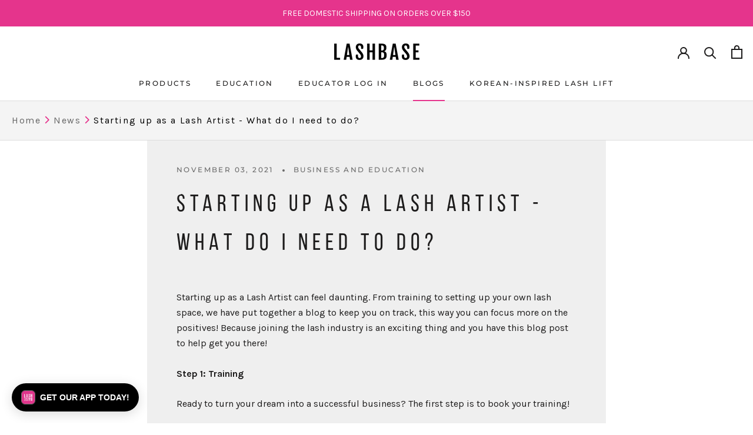

--- FILE ---
content_type: text/css
request_url: https://lashbase.com/cdn/shop/t/21/assets/jungle.css?v=144838420215321313101756822441
body_size: -641
content:
.shopify-payment-button__more-options:before {
  display: none;
}

.Product__Info #fo-btn {
    display: none!important;
}

--- FILE ---
content_type: application/x-javascript
request_url: https://cdn.roseperl.com/storelocator-prod/setting/lashbase-1763194507.js?shop=lashbase.myshopify.com
body_size: 11396
content:
SCASLSetting={"apikey":"AIzaSyA4Kh94D9mIOrN3HjREpfLusKZ91NQ1vEM","radius":["10","20","30","40"],"df_radius":20,"df_measurement":"m","selected_tags":["Classic","Hybrid","Volume","Russian","Lash Lift & Tint","Lash lift","Brow Lamination","Online Training","Mega Volume","Combined Courses","Mentoring","Henna Brows","Refresher Training","Workshops","Waxing","Tinting"],"selected_wfields":["title","description","phone","email","fax","web","tags","schedule","store_image","address","country","state","city","zipcode"],"wstyle":"#scasl-window-container #scasl-title{display:block !important}\n#scasl-window-container #scasl-description{display:block !important}\n#scasl-window-container #scasl-phone{display:block !important}\n#scasl-window-container #scasl-email{display:block !important}\n#scasl-window-container #scasl-fax{display:block !important}\n#scasl-window-container #scasl-web{display:block !important}\n#scasl-window-container #scasl-tags{display:block !important}\n#scasl-window-container #scasl-schedule{display:block !important}\n#scasl-window-container #scasl-store_image{display:block !important}\n#scasl-window-container #scasl-address{display:block !important}\n#scasl-window-container #scasl-country{display:inline-block !important}\n#scasl-window-container #scasl-state{display:inline-block !important}\n#scasl-window-container #scasl-city{display:inline-block !important}\n#scasl-window-container #scasl-zipcode{display:inline-block !important}\n","selected_lfields":["title","store_image","address","country","state","city","zipcode","distance","direction"],"lstyle":"#scasl-list-container #scasl-title{display:block !important}\n#scasl-list-container #scasl-store_image{display:block !important}\n#scasl-list-container #scasl-address{display:block !important}\n#scasl-list-container #scasl-country{display:inline-block !important}\n#scasl-list-container #scasl-state{display:inline-block !important}\n#scasl-list-container #scasl-city{display:inline-block !important}\n#scasl-list-container #scasl-zipcode{display:inline-block !important}\n#scasl-list-container #scasl-distance{display:block !important}\n#scasl-list-container #scasl-direction{display:block !important}\n","zoom":12,"extrafield":"","status":1,"autogeocode":1,"alltags":1,"search_bg_color":"#ffffff","search_border_color":"#cccccc","search_border_size":1,"loc_btn_color":"#6c78eb","search_btn_color":"#6c78eb","map_border_color":"#cccccc","map_border_size":1,"map_bg_color":"#ffffff","info_border_color":"#cccccc","info_border_size":1,"info_bg_color":"#ffffff","info_shop_name_color":"#000000","info_shop_info_color":"#555555","info_shop_info_font":"","info_shop_name_font":"","search_font":"","page_title":"Find A Trainer","curr_loc_text":"Current Location","radius_text":"Search Radius","msr_text":"Search Radius Measurement","find_loc_btn_text":"Find My Location","search_btn_text":"Search","filter_tags_text":"Filter Tags","enter_a_location_text":"Enter a location","add_error_alert":"Unable to find address","distance_error_alert":"Unfortunately, our closest location is more than","no_result_title":"No results","no_result_tags":"No locations were found with the given tags. Please modify your selections or input.","max_results":26,"scasl_phone_label":"","scasl_fax_label":"","scasl_email_label":"","scasl_schedule_label":"","map_style_name":"default","map_style_data":"","no_result_go_to_home_page":"Go to home page","default_view":0,"default_latitude":"33.9163386","default_longitude":"-84.1940321","filter_tags_by":"and","default_view_zoom":12,"restric_country":[],"restric_country_text":"","miles_text":"miles","kilometers_text":"kilometers","cluster":1,"max_result_in_first_loading":5000,"no_limit_text":"No Limit","query_url":0,"clusters_style":"default","clustering_custom":"{\"cluster_color_level_1\":\"#ffffff\",\"cluster_image_level_1\":\"https:\\\/\\\/developers.google.com\\\/maps\\\/documentation\\\/javascript\\\/examples\\\/markerclusterer\\\/m1.png\",\"cluster_color_level_2\":\"#ffffff\",\"cluster_image_level_2\":\"https:\\\/\\\/developers.google.com\\\/maps\\\/documentation\\\/javascript\\\/examples\\\/markerclusterer\\\/m2.png\",\"cluster_color_level_3\":\"#ffffff\",\"cluster_image_level_3\":\"https:\\\/\\\/developers.google.com\\\/maps\\\/documentation\\\/javascript\\\/examples\\\/markerclusterer\\\/m3.png\",\"cluster_color_level_4\":\"#ffffff\",\"cluster_image_level_4\":\"https:\\\/\\\/developers.google.com\\\/maps\\\/documentation\\\/javascript\\\/examples\\\/markerclusterer\\\/m4.png\",\"cluster_color_level_5\":\"#ffffff\",\"cluster_image_level_5\":\"https:\\\/\\\/developers.google.com\\\/maps\\\/documentation\\\/javascript\\\/examples\\\/markerclusterer\\\/m5.png\"}","no_result_url":"","autocomplete_option":"address","store_sort":"default","view_map_btn_text":"View Map","created_at":"2021-04-13T03:27:21.000000Z","unlimited_search_radius":1,"dynamic_view":0,"dynamic_view_realtime":0,"pegman":1,"map_satellite_option":1,"zoom_control":1,"restricted_map_view":0,"display_operating_hours":0,"operating_hours":null,"date_overrides":null,"location_is_disabled_alert":"","location_is_disabled_text":"","kilometer_unit_text":"","meter_unit_text":"","more_text":"","less_text":"","list_text":"","map_text":"","direction_text":"","image_position":"beside","image_size":"medium","open_text":"","opens_text":"","open_now_text":"","closed_text":"","closes_text":"","closes_soon_text":"","monday_text":"","tuesday_text":"","wednesday_text":"","thursday_text":"","friday_text":"","saturday_text":"","sunday_text":"","hours_might_differ":"","monday_acronym_text":"","tuesday_acronym_text":"","wednesday_acronym_text":"","thursday_acronym_text":"","friday_acronym_text":"","saturday_acronym_text":"","sunday_acronym_text":"","address_icon":null,"phone_icon":null,"email_icon":null,"fax_icon":null,"web_url_icon":null,"oh_icon":null,"icon_color":null,"def_apk":"AIzaSyCIc9H3z2GFNnygX9XBLq08MYJsZ1ljp8A","locationsRaw":"[{\"lat\":\"29.701116\",\"lng\":\"-94.8629825\",\"id\":8153602,\"name\":\"Scalpa Academy - Cyndi Williams\",\"phone\":\"1-281-917-5366\\t\",\"email\":\"Training@CyndiWilliamsBeauty.com\",\"web\":\"https:\\\/\\\/lddy.no\\\/uxn0\",\"webdisplay\":\"https:\\\/\\\/lddy.no\\\/uxn0\",\"tagsvalue\":\"Classic,Volume,Russian,Online Training\",\"tags\":[{\"tag\":\"Classic\"},{\"tag\":\"Volume\"},{\"tag\":\"Russian\"},{\"tag\":\"Online Training\"}],\"address\":\"11010 Tri City Beach Road \",\"country\":\"USA\",\"state\":\"TX\",\"city\":\"Beach City\",\"postal\":\"77523\",\"priority\":1,\"apply_to_type\":1},{\"lat\":\"40.574962\",\"lng\":\"-122.3557814\",\"id\":8894138,\"name\":\"TKD Beauty - Nina Kropp\",\"description\":\"\\t\",\"phone\":\"530-221-9496 dir, 800-782-7935 toll free, 530-248-0896 Cell\",\"email\":\"ninakropp@yahoo.com\",\"web\":\"https:\\\/\\\/www.tkdbeautysupply.com\",\"webdisplay\":\"www.tkdbeautysupply.com\",\"tagsvalue\":\"Waxing,Brow Lamination,Lash Lift & Tint,Lash lift,Tinting\",\"tags\":[{\"tag\":\"Waxing\"},{\"tag\":\"Brow Lamination\"},{\"tag\":\"Lash Lift & Tint\"},{\"tag\":\"Lash lift\"},{\"tag\":\"Tinting\"}],\"address\":\"TKD Beauty  \",\"address2\":\"865 Industrial Street\",\"country\":\"USA\",\"state\":\"CA\",\"city\":\"Redding,\",\"postal\":\"96002\",\"priority\":1,\"apply_to_type\":1},{\"lat\":\"35.0496779\",\"lng\":\"-85.3056644\",\"id\":8894140,\"name\":\"Lash Folk - Laura Ter Beek\",\"phone\":\"423.788.5787\",\"email\":\"laura.s.terbeek@gmail.com\",\"web\":\"https:\\\/\\\/www.instagram.com\",\"webdisplay\":\"www.instagram.com\",\"tagsvalue\":\"Classic,Volume,Russian,Workshops\",\"tags\":[{\"tag\":\"Classic\"},{\"tag\":\"Volume\"},{\"tag\":\"Russian\"},{\"tag\":\"Workshops\"}],\"address\":\"600 Georgia Avenue \",\"address2\":\"Suite 1B \",\"country\":\"USA\",\"state\":\"TN\",\"city\":\"Chattanooga, \",\"postal\":\"37402\",\"priority\":1,\"apply_to_type\":1},{\"lat\":\"34.177338\",\"lng\":\"-118.3194074\",\"id\":8900100,\"name\":\"Lashit by katlashslayer - Ketevan Eristavi\",\"phone\":\"917-7545201\",\"email\":\"Ketevaneris@gmail.com\",\"web\":\"https:\\\/\\\/www.instagram.com\\\/_katlashslayer_\\\/\",\"webdisplay\":\"https:\\\/\\\/www.instagram.com\\\/_katlashslayer_\\\/\\t\",\"tagsvalue\":\"Classic,Volume,Russian,Hybrid,Mega Volume,Lash lift,Lash Lift & Tint,Brow Lamination,Combined Courses,Mentoring\",\"tags\":[{\"tag\":\"Classic\"},{\"tag\":\"Volume\"},{\"tag\":\"Russian\"},{\"tag\":\"Hybrid\"},{\"tag\":\"Mega Volume\"},{\"tag\":\"Lash lift\"},{\"tag\":\"Lash Lift & Tint\"},{\"tag\":\"Brow Lamination\"},{\"tag\":\"Combined Courses\"},{\"tag\":\"Mentoring\"}],\"address\":\"Lashit by katlashslayer\",\"country\":\"USA\",\"state\":\"CA\",\"city\":\"Burbank\",\"postal\":\"91501\",\"priority\":1,\"apply_to_type\":1},{\"lat\":\"33.4735542\",\"lng\":\"-86.8085864\",\"id\":9118008,\"name\":\"Habitual Lash - Alicia Liddon\",\"phone\":\"205-414-6062\",\"email\":\"alicia@habituallash.com\",\"web\":\"https:\\\/\\\/www.theplacetoescape.com\",\"webdisplay\":\"www.theplacetoescape.com\",\"tagsvalue\":\"Classic,Volume,Russian\",\"tags\":[{\"tag\":\"Classic\"},{\"tag\":\"Volume\"},{\"tag\":\"Russian\"}],\"address\":\"Escape Day Spa 100 Broadway St\",\"address2\":\"Birmingham\",\"country\":\"USA\",\"state\":\"AL\",\"postal\":\"35209\",\"priority\":1,\"apply_to_type\":1},{\"lat\":\"41.5047095\",\"lng\":\"-94.51830369999999\",\"id\":9410274,\"name\":\"Bad Luna Lash training - Kasey Miller\\t\",\"description\":\"\\t\\t\\t\\t\\t\\t\\t\\t\\t\\t\\t\\t\\t\\t\\t\",\"phone\":\"(319) 460-0155\",\"email\":\"badlunababe@gmail.com\",\"web\":\"https:\\\/\\\/www.instagram.com\\\/badlunalashtrainer\\\/\",\"webdisplay\":\"https:\\\/\\\/www.instagram.com\\\/badlunalashtrainer\\\/\",\"tagsvalue\":\"Classic,Russian,Volume\",\"tags\":[{\"tag\":\"Classic\"},{\"tag\":\"Russian\"},{\"tag\":\"Volume\"}],\"address\":\"Bad Luna Lash training - Kasey Miller\\t\",\"country\":\"USA\",\"state\":\"IA\",\"priority\":1,\"apply_to_type\":1},{\"lat\":\"41.8168385\",\"lng\":\"-71.3588322\",\"id\":9464940,\"name\":\"Lash & Manicure By Tabitha - Tabitha Avelar\",\"phone\":\"401.699.1881\\t\",\"email\":\"Opulencebytabitha@gmail.com\",\"tagsvalue\":\"Classic,Volume,Russian,Refresher Training,Hybrid,Mega Volume,Online Training\",\"tags\":[{\"tag\":\"Classic\"},{\"tag\":\"Volume\"},{\"tag\":\"Russian\"},{\"tag\":\"Refresher Training\"},{\"tag\":\"Hybrid\"},{\"tag\":\"Mega Volume\"},{\"tag\":\"Online Training\"}],\"address\":\"507 Waterman Ave.\",\"address2\":\"East Providence, \",\"country\":\"USA\",\"state\":\"RI\",\"postal\":\"02914\",\"priority\":1,\"apply_to_type\":1},{\"lat\":\"35.3765488\",\"lng\":\"-119.0260698\",\"id\":9754038,\"name\":\"Glamour by CoCo - Candie Cardona\",\"phone\":\"661.489.1188\",\"email\":\"glamourbycoco1@gmail.com\",\"web\":\"https:\\\/\\\/www.glamourbycoco.com\",\"webdisplay\":\"www.glamourbycoco.com\",\"tagsvalue\":\"Classic,Volume,Russian\",\"tags\":[{\"tag\":\"Classic\"},{\"tag\":\"Volume\"},{\"tag\":\"Russian\"}],\"address\":\"2100 19th St Bakersfield\",\"country\":\"USA\",\"state\":\"CA\",\"postal\":\"93308\",\"priority\":1,\"apply_to_type\":1},{\"lat\":\"32.4256949\",\"lng\":\"-81.7905351\",\"id\":9832136,\"name\":\"KC Lash Studio - Katie Clarkson\",\"description\":\"\\t\",\"phone\":\"(912)531-7749\",\"email\":\"info@kclashstudio.com\",\"web\":\"https:\\\/\\\/www.kclashstudio.com\",\"webdisplay\":\"www.kclashstudio.com, \",\"tagsvalue\":\"Classic,Volume,Russian\",\"tags\":[{\"tag\":\"Classic\"},{\"tag\":\"Volume\"},{\"tag\":\"Russian\"}],\"address\":\"721 South Main Street \",\"address2\":\"Suite 9\",\"country\":\"USA\",\"state\":\"GA\",\"city\":\"Statesboro \",\"postal\":\"30458\",\"priority\":1,\"apply_to_type\":1},{\"lat\":\"43.0659594\",\"lng\":\"-83.6161144\",\"id\":10383472,\"name\":\"Candid Beauty By Nicole - Nicole McInchak\",\"phone\":\"8104072196\",\"email\":\"nicolemcinchak1206@gmail.com\",\"web\":\"https:\\\/\\\/www.instagram.com\\\/canna_lash_queen\\\/\",\"webdisplay\":\"https:\\\/\\\/www.instagram.com\\\/canna_lash_queen\\\/\",\"tagsvalue\":\"Classic,Volume,Russian,Lash Lift & Tint,Lash lift,Henna Brows\",\"tags\":[{\"tag\":\"Classic\"},{\"tag\":\"Volume\"},{\"tag\":\"Russian\"},{\"tag\":\"Lash Lift & Tint\"},{\"tag\":\"Lash lift\"},{\"tag\":\"Henna Brows\"}],\"address\":\"4136 N Genesee Rd\",\"country\":\"USA\",\"state\":\"MI\",\"city\":\"Flint\",\"postal\":\"MI 48506\",\"priority\":1,\"apply_to_type\":1},{\"lat\":\"34.5199402\",\"lng\":\"-105.8700901\",\"id\":10498844,\"name\":\"Lashes-N-Session Lash & Body Bar LLC - Latasha Cochran\",\"phone\":\"1575-441-3801\",\"email\":\"lmcochran2020@outlook.com\",\"web\":\"https:\\\/\\\/www.instagram.com\\\/lashesnsessionllc\\\/\",\"webdisplay\":\"www.instagram.com\\\/lashesnsessionllc\\\/\",\"tagsvalue\":\"Volume,Classic,Russian\",\"tags\":[{\"tag\":\"Volume\"},{\"tag\":\"Classic\"},{\"tag\":\"Russian\"}],\"address\":\"New Mexico\",\"country\":\"USA\",\"state\":\"NM\",\"priority\":1,\"apply_to_type\":1},{\"lat\":\"41.7850347\",\"lng\":\"-71.4352164\",\"id\":10801689,\"name\":\"PMBL Spa - Andrea Martinez\",\"phone\":\"401-432-6742\",\"email\":\"lavishlocksandlashesbyandrea@gmail.com\",\"web\":\"https:\\\/\\\/www.instagram.com\\\/pmbl_spa\\\/\",\"webdisplay\":\"https:\\\/\\\/www.instagram.com\\\/pmbl_spa\\\/\",\"tagsvalue\":\"Classic,Hybrid,Volume,Russian\",\"tags\":[{\"tag\":\"Classic\"},{\"tag\":\"Hybrid\"},{\"tag\":\"Volume\"},{\"tag\":\"Russian\"}],\"address\":\"478 Reservoir Ave\",\"country\":\"USA\",\"state\":\"RI\",\"city\":\"Cranston\",\"postal\":\"02910\",\"priority\":1,\"apply_to_type\":1},{\"lat\":\"30.3755714\",\"lng\":\"-90.0536496\",\"id\":11136908,\"name\":\"The Dark Side Of Beauty - Darian Ashleigh\",\"phone\":\"(985)503-2646\",\"email\":\"thedarksideofbeautyllc@gmail.com\",\"web\":\"https:\\\/\\\/www.instagram.com\\\/_thedarksideofbeauty_\\\/\",\"webdisplay\":\"https:\\\/\\\/www.instagram.com\\\/_thedarksideofbeauty_\\\/\",\"tagsvalue\":\"Classic,Volume,Russian,Brow Lamination,Lash Lift & Tint,Lash lift\",\"tags\":[{\"tag\":\"Classic\"},{\"tag\":\"Volume\"},{\"tag\":\"Russian\"},{\"tag\":\"Brow Lamination\"},{\"tag\":\"Lash Lift & Tint\"},{\"tag\":\"Lash lift\"}],\"address\":\"1705 Hwy 59\",\"address2\":\"Suite 8\",\"country\":\"USA\",\"state\":\"LA\",\"city\":\"Mandeville\",\"postal\":\"70448\",\"priority\":1,\"apply_to_type\":1},{\"lat\":\"43.0390401\",\"lng\":\"-73.7908532\",\"id\":11436696,\"name\":\"The Ivy Hair + Beauty\",\"phone\":\"5183132859\",\"email\":\"theivysaratoga@gmail.com\",\"web\":\"https:\\\/\\\/www.theivysaratoga.com\",\"webdisplay\":\"www.theivysaratoga.com\",\"tagsvalue\":\"Classic,Lash Lift & Tint\",\"tags\":[{\"tag\":\"Classic\"},{\"tag\":\"Lash Lift & Tint\"}],\"address\":\"3257 US-9,\",\"address2\":\"Saratoga Springs,\",\"country\":\"USA\",\"state\":\"NY\",\"city\":\"NY\",\"postal\":\"12866\",\"priority\":1,\"apply_to_type\":1},{\"lat\":\"43.76142100000001\",\"lng\":\"-79.4102212\",\"id\":12560402,\"name\":\"XLASH - Sherry Najafizadeh\",\"phone\":\"6478873633\",\"email\":\"Info@xlash.ca\",\"web\":\"https:\\\/\\\/www.instagram.com\\\/xlashcanada\\\/\",\"webdisplay\":\"xlashcanada\",\"tagsvalue\":\"Classic,Volume,Hybrid,Lash Lift & Tint,Lash lift,Brow Lamination\",\"tags\":[{\"tag\":\"Classic\"},{\"tag\":\"Volume\"},{\"tag\":\"Hybrid\"},{\"tag\":\"Lash Lift & Tint\"},{\"tag\":\"Lash lift\"},{\"tag\":\"Brow Lamination\"}],\"address\":\"Hallmark Centre,\",\"address2\":\"4789 Yonge Street - Unit 914\",\"country\":\"Canada\",\"state\":\"ON\",\"city\":\"Toronto\",\"postal\":\"M2N0G3\",\"priority\":1,\"apply_to_type\":1},{\"lat\":\"55.85513539999999\",\"lng\":\"-4.249734999999999\",\"id\":12631283,\"name\":\"The Beauty Base - Angela Sanderson\",\"phone\":\"07714751437\",\"email\":\"thebeautybaseschool@gmail.com\",\"web\":\"https:\\\/\\\/thebeautybaseschool.com\",\"webdisplay\":\"https:\\\/\\\/thebeautybaseschool.com\\\/\",\"address\":\"The Beauty Base\",\"address2\":\"First Floor , 29 GooseDubbs Lane\",\"country\":\"Scotland\",\"state\":\"Glasgow City\",\"city\":\"Glasgow\",\"postal\":\"G1 5HT\",\"priority\":1,\"apply_to_type\":1},{\"lat\":\"33.5024888\",\"lng\":\"-86.7579591\",\"id\":12831261,\"name\":\"Lash Carnation - Amber Jones\",\"phone\":\"205-910-6194\",\"email\":\"Lash.carnation@icloud.com\",\"web\":\"https:\\\/\\\/lashcarnationtraining.as.me\\\/schedule.php\",\"webdisplay\":\"https:\\\/\\\/lashcarnationtraining.as.me\\\/schedule.php\",\"tagsvalue\":\"Classic\",\"tags\":[{\"tag\":\"Classic\"}],\"address\":\"217 Country Club Park\",\"address2\":\"Mountain Brook, Suite #235\",\"country\":\"USA\",\"state\":\"AL\",\"city\":\"Birmingham\",\"postal\":\"AL 35213\",\"priority\":1,\"apply_to_type\":1},{\"lat\":\"45.4861632\",\"lng\":\"-122.7954206\",\"id\":12855786,\"name\":\"Bella institute of Cosmetology - Ashley Blackshire\",\"phone\":\"5032365600\",\"email\":\"bellaestiteach@yahoo.com\",\"web\":\"https:\\\/\\\/bellainstitute.com\\\/\",\"webdisplay\":\"https:\\\/\\\/bellainstitute.com\\\/\",\"tagsvalue\":\"Classic,Lash Lift & Tint,Lash lift\",\"tags\":[{\"tag\":\"Classic\"},{\"tag\":\"Lash Lift & Tint\"},{\"tag\":\"Lash lift\"}],\"address\":\"4650 SW Griffith Drive\",\"country\":\"USA\",\"state\":\"OR\",\"city\":\"Beaverton\",\"postal\":\"97005\",\"priority\":1,\"apply_to_type\":1},{\"lat\":\"64.146582\",\"lng\":\"-21.9426354\",\"id\":13328338,\"name\":\"The Lashhh Lady - Sintija Divra\",\"email\":\"sintijadivra@gmail.com\",\"web\":\"https:\\\/\\\/www.instagram.com\\\/eyelash_extensions_selfoss\\\/?r=nametag\",\"webdisplay\":\"@eyelash_extensions_selfoss\",\"tagsvalue\":\"Classic,Volume,Lash Lift & Tint,Lash lift,Online Training\",\"tags\":[{\"tag\":\"Classic\"},{\"tag\":\"Volume\"},{\"tag\":\"Lash Lift & Tint\"},{\"tag\":\"Lash lift\"},{\"tag\":\"Online Training\"}],\"address\":\"The Lashhh Lady\",\"country\":\"Iceland\",\"priority\":1,\"apply_to_type\":1},{\"lat\":\"35.33293310000001\",\"lng\":\"-94.31147589999999\",\"id\":13875564,\"name\":\"Emily Anne cosmetology - Emily Brooks\",\"phone\":\"5392280320\",\"email\":\"Emilybrooks60.eb@gmail.com\",\"web\":\"https:\\\/\\\/www.facebook.com\\\/emily.brooks.963?mibextid=LQQJ4d\",\"webdisplay\":\"https:\\\/\\\/www.facebook.com\\\/emily.brooks.963?mibextid=LQQJ4d\",\"tagsvalue\":\"Classic,Volume,Mega Volume,Russian\",\"tags\":[{\"tag\":\"Classic\"},{\"tag\":\"Volume\"},{\"tag\":\"Mega Volume\"},{\"tag\":\"Russian\"}],\"address\":\"1311 Fort Street\",\"country\":\"USA\",\"state\":\"AR\",\"city\":\"Barling\",\"postal\":\"72923\",\"priority\":1,\"apply_to_type\":1},{\"lat\":\"51.3778093\",\"lng\":\"-0.7966633\",\"id\":13881480,\"name\":\"Exceptional Beauty - Colleen Dunn\",\"email\":\"stoprenalfailure@yahoo.co.uk\",\"web\":\"https:\\\/\\\/Www.exceptionalbeauty.org\",\"webdisplay\":\"Www.exceptionalbeauty.org\",\"tagsvalue\":\"Classic,Hybrid,Volume,Russian,Lash Lift & Tint,Lash lift,Brow Lamination\",\"tags\":[{\"tag\":\"Classic\"},{\"tag\":\"Hybrid\"},{\"tag\":\"Volume\"},{\"tag\":\"Russian\"},{\"tag\":\"Lash Lift & Tint\"},{\"tag\":\"Lash lift\"},{\"tag\":\"Brow Lamination\"}],\"address\":\"42 Frensham Road\",\"country\":\"United Kingdom\",\"city\":\"Crowthorne\",\"postal\":\"RG456QH\",\"priority\":1,\"apply_to_type\":1},{\"lat\":\"42.9608587\",\"lng\":\"-83.6920336\",\"id\":15849916,\"name\":\"Wit The Esthi\",\"phone\":\"(810) 412-8308\",\"email\":\"wit.the.esthi@gmail.com\",\"web\":\"https:\\\/\\\/wittheesthi.as.me\\\/\",\"webdisplay\":\"https:\\\/\\\/wittheesthi.as.me\\\/\",\"address\":\"4479 Fenton Rd\",\"country\":\"USA\",\"state\":\"MI\",\"city\":\"Burton\",\"postal\":\"48529\",\"priority\":1,\"operating_hours\":\"{\\\"sun\\\":{\\\"keyname\\\":\\\"sunday\\\",\\\"name\\\":\\\"Sunday\\\",\\\"slot\\\":[{\\\"from\\\":\\\"09:00\\\",\\\"to\\\":\\\"16:00\\\"}],\\\"status\\\":1},\\\"wed\\\":{\\\"keyname\\\":\\\"wednesday\\\",\\\"name\\\":\\\"Wednesday\\\",\\\"slot\\\":[{\\\"from\\\":\\\"09:00\\\",\\\"to\\\":\\\"16:00\\\"}],\\\"status\\\":1},\\\"thu\\\":{\\\"keyname\\\":\\\"thursday\\\",\\\"name\\\":\\\"Thursday\\\",\\\"slot\\\":[{\\\"from\\\":\\\"14:00\\\",\\\"to\\\":\\\"20:00\\\"}],\\\"status\\\":1}}\",\"apply_to_type\":1,\"shareable_link\":\"https:\\\/\\\/www.google.com\\\/maps\\\/place\\\/?q=place_id:ChIJTzT6PSd5I4gRc2N1whcXVTk\"}]","origin_marker_img":"https:\/\/s3.amazonaws.com\/cdn.roseperl.com\/storelocator-prod\/sca-image\/lashbase.myshopify.com\/assets\/sca.location-origin-marker.png_2025-11-15_08-15-05.json","arrow_up":"https:\/\/s3.amazonaws.com\/cdn.roseperl.com\/storelocator-prod\/sca-image\/lashbase.myshopify.com\/assets\/sca.location-arrow-up.png_2025-11-15_08-15-06.json","arrow_down":"https:\/\/s3.amazonaws.com\/cdn.roseperl.com\/storelocator-prod\/sca-image\/lashbase.myshopify.com\/assets\/sca.location-arrow-down.png_2025-11-15_08-15-06.json","loading":"https:\/\/s3.amazonaws.com\/cdn.roseperl.com\/storelocator-prod\/sca-image\/lashbase.myshopify.com\/assets\/sca.location-loading.png_2025-11-15_08-15-07.json","display_timezone":1,"time_format":0,"timezone":"","app_url":"https:\/\/sl.roseperl.com","cdn_app_url":"https:\/\/cdn.roseperl.com","cdn_amai_url":"https:\/\/cdn.roseperl.com\/storelocator-prod","suffix_url":"store-locator","is_normal":true,"release_api_key_date":"2023-12-15","static_files":[{"id":8,"file_name":"findonline.css","file_path":"\/assets\/css\/findonline-1763091364.css","timestamp":"1763091364","created_at":"2025-08-29T10:54:14.000000Z","updated_at":"2025-11-14T03:36:04.000000Z"},{"id":1,"file_name":"tag.png","file_path":"\/assets\/img\/tag.png","timestamp":null,"created_at":"2024-03-05T07:12:18.000000Z","updated_at":"2024-03-05T07:12:18.000000Z"},{"id":2,"file_name":"close-icon-dark.png","file_path":"\/assets\/img\/close-icon-dark.png","timestamp":null,"created_at":"2024-03-05T07:12:18.000000Z","updated_at":"2024-03-05T07:12:18.000000Z"},{"id":3,"file_name":"infobubble.min.js","file_path":"\/assets\/js\/infobubble.min.js","timestamp":null,"created_at":"2024-03-05T07:12:18.000000Z","updated_at":"2024-03-05T07:12:18.000000Z"},{"id":4,"file_name":"jquery.storelocator.js","file_path":"\/assets\/js\/jquery.storelocator-1763091363.js","timestamp":"1763091363","created_at":"2024-03-05T07:12:18.000000Z","updated_at":"2025-11-14T03:36:04.000000Z"},{"id":5,"file_name":"dealerform.css","file_path":"\/assets\/css\/dealerform-1763091364.css","timestamp":"1763091364","created_at":"2024-03-05T07:12:18.000000Z","updated_at":"2025-11-14T03:36:04.000000Z"},{"id":6,"file_name":"storelocator.css","file_path":"\/assets\/css\/storelocator-1763091364.css","timestamp":"1763091364","created_at":"2024-03-05T07:12:18.000000Z","updated_at":"2025-11-14T03:36:04.000000Z"},{"id":7,"file_name":"wtb.css","file_path":"\/assets\/css\/wtb-1763091364.css","timestamp":"1763091364","created_at":"2024-03-05T07:12:18.000000Z","updated_at":"2025-11-14T03:36:04.000000Z"}]};
/*! General Script Store Locator - v1.2.6 - 2024-07-31 */
var hasOriginSL=!1;var locatorElems=document.querySelectorAll("#scasl-app-container");var currentUrl=window.location.href;var currentUrlSuffix=currentUrl.split('/').pop();const SCASLDefaultSuffix='store-locator';if(locatorElems.length==1&&typeof isLocatorAppBlock==='undefined'&&typeof isLocatorAppEmbed==='undefined'){hasOriginSL=!0}
if(locatorElems.length==1&&typeof isLocatorAppEmbed!=='undefined'&&((currentUrlSuffix==SCASLDefaultSuffix&&!SCASLSetting.suffix_url)||(SCASLSetting.suffix_url&&currentUrlSuffix==SCASLSetting.suffix_url))){hasOriginSL=!0}
if(locatorElems.length>1&&(typeof isLocatorAppBlock!=='undefined'||typeof isLocatorAppEmbed!=='undefined')){hasOriginSL=!0}
var hasQueryString=currentUrl.includes('bh-sl-address');const SCASLUrlParams=new URLSearchParams(window.location.search);var isPreview=SCASLUrlParams.get('oseid')?!0:!1;const SCASLCssFileName='storelocator.css';const SCASLJqueryFileName='jquery.storelocator.js';(function(){if(!SCASLSetting.status){return}
if(!isPreview&&currentUrlSuffix!=SCASLSetting.suffix_url&&!hasOriginSL&&!hasQueryString&&typeof isLocatorAppBlock==='undefined'){return}
if(document.getElementById("scasl-app-container")){const ZOOM_LEVEL=SCASLSetting.zoom;var method;var noop=function(){};var methods=['assert','clear','count','debug','dir','dirxml','error','exception','group','groupCollapsed','groupEnd','info','log','markTimeline','profile','profileEnd','table','time','timeEnd','timeStamp','trace','warn'];var length=methods.length;var console=(window.console=window.console||{});while(length--){method=methods[length];if(!console[method]){console[method]=noop}}
var tagsContainerId='scasl-tag-list-container';var radiusUnitContainerId='scasl-lengthUnit';var radiusContainerId='scasl-radius-container';var geocodeID='scapl-geocode-btn:visible';var scaGetUrlParameter=function getUrlParameter(sParam){var sPageURL=decodeURIComponent(window.location.search.substring(1)),sURLVariables=sPageURL.split('&'),sParameterName,i;for(i=0;i<sURLVariables.length;i++){sParameterName=sURLVariables[i].split('=');if(sParameterName[0]===sParam){return sParameterName[1]===undefined?!0:sParameterName[1]}}};var scaloadScript=function(url,callback){var script=document.createElement("script");script.type="text/javascript";if(script.readyState){script.onreadystatechange=function(){if(script.readyState=="loaded"||script.readyState=="complete"){script.onreadystatechange=null;callback()}}}else{script.onload=function(){callback()}}
script.src=url;document.getElementsByTagName("head")[0].appendChild(script)};var loadjscssfile=function(filename,filetype){if(filetype=="js"){var fileref=document.createElement('script');fileref.setAttribute("type","text/javascript");fileref.setAttribute("src",filename)}else if(filetype=="css"){var fileref=document.createElement("link");fileref.setAttribute("rel","stylesheet");fileref.setAttribute("type","text/css");fileref.setAttribute("href",filename)}
if(typeof fileref!="undefined")
document.getElementsByTagName("head")[0].appendChild(fileref);};var injectCssCode=function(css){var head=document.head||document.getElementsByTagName('head')[0];var style=document.createElement('style');style.type='text/css';if(style.styleSheet){style.styleSheet.cssText=css}else{style.appendChild(document.createTextNode(css))}
head.appendChild(style)};loadjscssfile('//cdnjs.cloudflare.com/ajax/libs/handlebars.js/4.0.5/handlebars.min.js','js');loadjscssfile('//cdnjs.cloudflare.com/ajax/libs/js-marker-clusterer/1.0.0/markerclusterer.js','js');function createTagsFilter($){var $tagsContainer=$('#'+tagsContainerId);if(SCASLSetting.selected_tags.length==0){$tagsContainer.parent().hide()}else{for(var i=0;i<SCASLSetting.selected_tags.length;++i){$tagsContainer.append('<li> <label> <input type="checkbox" name="tagsvalue" value="'+SCASLSetting.selected_tags[i]+'"> '+SCASLSetting.selected_tags[i]+' </label> </li>')}}}
function createRadiusFilter($){var $radiusContainer=$('#'+radiusContainerId);if(SCASLSetting.radius.length==0){$radiusContainer.parent().hide()}else{for(var i=0;i<SCASLSetting.radius.length;++i){var radius=parseInt(SCASLSetting.radius[i].trim())||0;if(radius)$radiusContainer.append('<option value="'+radius+'" '+(SCASLSetting.df_radius==radius?" selected='selected'":" ")+'>'+radius+'</option>');}
if(SCASLSetting.unlimited_search_radius){$radiusContainer.append('<option value="0"'+(SCASLSetting.df_radius==0?" selected='selected'":" ")+'>'+SCASLSetting.no_limit_text+'</option>')}}
var $radiusUnitContainer=$('#'+radiusUnitContainerId);$radiusUnitContainer.val(SCASLSetting.df_measurement)}
function applyTransSetting($){$('.bh-sl-title').html(SCASLSetting.page_title);$('#scasl-app-container label[for="bh-sl-address"]').html(SCASLSetting.curr_loc_text);$('#scasl-app-container label[for="scasl-radius-container"]').html(SCASLSetting.radius_text);$('#scasl-app-container label[for="scasl-lengthUnit"]').html(SCASLSetting.msr_text);$('#scasl-app-container label[for="scasl-tag-list-container"]').html(SCASLSetting.filter_tags_text);$('#scasl-app-container button#scapl-geocode-btn').html(SCASLSetting.find_loc_btn_text);$('#scasl-app-container #bh-sl-submit').html(SCASLSetting.search_btn_text);if(SCASLSetting.kilometer_unit_text){$('#scasl-lengthUnit option[value="km"]').html(SCASLSetting.kilometer_unit_text)}
if(SCASLSetting.meter_unit_text){$('#scasl-lengthUnit option[value="m"]').html(SCASLSetting.meter_unit_text)}
if(SCASLSetting.more_text){$('.scasl-see-more').html(SCASLSetting.more_text+" &raquo;")}
if(SCASLSetting.less_text){$('.scasl-see-less').html(SCASLSetting.less_text+" &laquo;")}
if(SCASLSetting.list_text){$('.scasl-tab-list').html(SCASLSetting.list_text)}
if(SCASLSetting.map_text){$('.scasl-tab-map').html(SCASLSetting.map_text)}
if(typeof SCASLSetting.enter_a_location_text!=='undefined'){let _addressPlaceholder=$('#bh-sl-address').attr('placeholder');_addressPlaceholder=_addressPlaceholder?_addressPlaceholder:SCASLSetting.enter_a_location_text;$('#bh-sl-address').attr('placeholder',_addressPlaceholder)}}
function getApiKey(){var api_key='';if(SCASLSetting.apikey){api_key=SCASLSetting.apikey}else{var rootDate=SCASLSetting.is_normal?new Date(SCASLSetting.created_at):new Date(SCASLSetting.release_api_key_date);var today=new Date();var diffInstall=new Date(today-rootDate);if((diffInstall/1000/60/60/24)>6){return''}else{api_key=SCASLSetting.def_apk}}
return api_key.trim()}
function applyStoreInfoSetting($){var cssName='#scasl-list-container #scasl-title, #scasl-window-container #scasl-title{color:'+SCASLSetting.info_shop_name_color+' !important;'+(SCASLSetting.info_shop_name_font==''?'':('font-family:'+SCASLSetting.info_shop_name_font+' !important;'))+'}';var cssInfo='#scasl-list-container div, #scasl-window-container div, #scasl-list-container span, #scasl-window-container span, #scasl-description p {color:'+SCASLSetting.info_shop_info_color+' !important;'+(SCASLSetting.info_shop_info_font==''?'':('font-family:'+SCASLSetting.info_shop_info_font+' !important;'))+'}';var cssTag='.scasl-tags { background: url("'+SCASLSetting.cdn_amai_url+'/assets/img/tag.png") no-repeat scroll 0 1px transparent; }';var style=$('<style>#scasl-app-container .store-list-focus { border-color: '+SCASLSetting.info_border_color+' !important; border-width: '+SCASLSetting.info_border_size+'px !important;background: rgb(238,238,238) none repeat scroll 0% 0% !important;}'+cssInfo+cssName+cssTag+'</style>');$('html > head').append(style)}
function applySearchSetting($){var style='<style>#scasl-tab-radius{background-color:'+SCASLSetting.search_bg_color+' !important;'+'border-color:'+SCASLSetting.search_border_color+' !important;border-width:'+SCASLSetting.search_border_size+'px !important;}'+'#bh-sl-submit {background-color:'+SCASLSetting.search_btn_color+'}'+'button#scapl-geocode-btn {background-color:'+SCASLSetting.loc_btn_color+' !important}'+'#bh-sl-map {border-color:'+SCASLSetting.map_border_color+' !important; border-width:'+SCASLSetting.map_border_size+'px !important}'+'.bh-sl-form-container , .bh-sl-form-container label,  .bh-sl-form-container button {'+(SCASLSetting.search_font==''?'':('font-family:'+SCASLSetting.search_font+' !important;'))+'}'+'</style>';$('html > head').append(style);$('#scasl-tab-radius').attr('style','background-color:'+SCASLSetting.search_bg_color+'!important;border-color:'+SCASLSetting.search_border_color+'!important;border-width:'+SCASLSetting.search_border_size+'px !important;');$('#bh-sl-submit').attr('style','background-color:'+SCASLSetting.search_btn_color+';');$('#bh-sl-map').attr('style','border-color:'+SCASLSetting.map_border_color+'!important;border-width:'+SCASLSetting.map_border_size+'px !important')}
function initStoreLocatorPlugin($){var fullMapStart=!0;var querystringParams=!1;var autoGeocode=!1;if(SCASLSetting.default_view==1){fullMapStart=!1}
if(SCASLSetting.autogeocode==1){autoGeocode=!0}
if(SCASLSetting.query_url==1){if(scaGetUrlParameter('bh-sl-address')!==undefined){querystringParams=!0;fullMapStart=!0;autoGeocode=!1}}
var geocodeID='scapl-geocode-btn:visible';var slplugin={'autoComplete':!0,'dataType':'json','maxDistance':!0,'maxDistanceID':radiusContainerId,'lengthUnitID':radiusUnitContainerId,'taxonomyFilters':{'tagsvalue':tagsContainerId},'listTemplateID':'scasl-list-template','infowindowTemplateID':'scasl-infowindow-template','disableAlphaMarkers':!0,'mapSettings':{zoom:SCASLSetting.zoom,mapTypeId:google.maps.MapTypeId.ROADMAP,zoomControl:SCASLSetting.zoom_control,streetViewControl:SCASLSetting.pegman,mapTypeControl:SCASLSetting.map_satellite_option,},'fullMapStart':fullMapStart,'geocodeID':geocodeID,'autoGeocode':autoGeocode,'querystringParams':querystringParams,'originMarkerImg':SCASLSetting.origin_marker_img?SCASLSetting.origin_marker_img:(typeof isLocatorAppEmbed!='undefined'||typeof isLocatorAppBlock!='undefined'?originMarkerImg:'')};if(SCASLSetting.map_style_name!='default'){slplugin.mapSettings.styles=SCASLSetting.map_style_data}
if(SCASLSetting.locationsRaw){slplugin.dataRaw=SCASLSetting.locationsRaw;if(SCASLSetting.locationsRaw=="[]"&&SCASLSetting.default_view!=1){setTimeout(function(){$('#bh-sl-map-container').hide();$('.spinner').hide()},1500)}}else{slplugin.dataLocation=SCASLSetting.locationsUrl}
if(SCASLSetting.kilometers_text){slplugin.kilometerLang=SCASLSetting.kilometers_text;slplugin.kilometersLang=SCASLSetting.kilometers_text}
if(SCASLSetting.miles_text){slplugin.mileLang=SCASLSetting.miles_text;slplugin.milesLang=SCASLSetting.miles_text}
if(SCASLSetting.cluster==1){if(SCASLSetting.clusters_style=='custom'){var clusteringCustom=$.parseJSON(SCASLSetting.clustering_custom);slplugin.markerCluster={styles:[{textColor:clusteringCustom.cluster_color_level_1,url:clusteringCustom.cluster_image_level_1,height:52,width:53},{textColor:clusteringCustom.cluster_color_level_2,url:clusteringCustom.cluster_image_level_2,height:55,width:56},{textColor:clusteringCustom.cluster_color_level_3,url:clusteringCustom.cluster_image_level_3,height:65,width:66},{textColor:clusteringCustom.cluster_color_level_4,url:clusteringCustom.cluster_image_level_4,height:77,width:78},{textColor:clusteringCustom.cluster_color_level_5,url:clusteringCustom.cluster_image_level_5,height:89,width:90}]}}else{slplugin.markerCluster={imagePath:'https://developers.google.com/maps/documentation/javascript/examples/markerclusterer/m'}}}
if(isMoblieBrowser())slplugin.autoGeocode=!1;slplugin.storeLimit=parseInt(SCASLSetting.max_results)||26;slplugin.addressErrorAlert=SCASLSetting.add_error_alert;slplugin.distanceErrorAlert=SCASLSetting.distance_error_alert;slplugin.noResultsTitle=SCASLSetting.no_result_title;slplugin.noResultsDesc=SCASLSetting.no_result_tags;slplugin.noResultsGoToHomePage=SCASLSetting.no_result_go_to_home_page;if(SCASLSetting.no_result_url!=''){slplugin.noResultsURL=SCASLSetting.no_result_url}
if(SCASLSetting.default_view==1){slplugin.defaultLoc=!0}
slplugin.defaultLat=SCASLSetting.default_latitude;slplugin.defaultLng=SCASLSetting.default_longitude;if(SCASLSetting.info_bg_color!='#ffffff'||SCASLSetting.info_border_color!='#cccccc'){slplugin.infoBubble={backgroundClassName:'scasl-store-info-window',backgroundColor:SCASLSetting.info_bg_color,maxWidth:350,minWidth:270,maxHeight:400,closeSrc:SCASLSetting.cdn_amai_url+'/assets/img/close-icon-dark.png',borderRadius:0}}
if(SCASLSetting.filter_tags_by=='or'){slplugin.exclusiveFiltering=!0}
if(SCASLSetting.autocomplete_option=='regions'){slplugin.autoCompleteOptions={types:["(regions)"]}}
slplugin.callbackListClick=zoomBySetting;return slplugin}
var zoomBySetting=function(){SCASLSetting.zoom=ZOOM_LEVEL}
function createLocationMobile($){if(isMoblieBrowser()&&$('.scasl-location-mobile-wrap').length>0){$('.bh-sl-form-container').hide();$('.scasl-location-mobile-wrap').show();$('.scasl-location-mobile-wrap').click(function(){if($('.bh-sl-form-container').is(":visible")){$('.bh-sl-form-container').hide(1000)}else{$('.bh-sl-form-container').show(1000)}})}}
function isMoblieBrowser(){var check=!1;try{(function(a){if(/(android|bb\d+|meego).+mobile|avantgo|bada\/|blackberry|blazer|compal|elaine|fennec|hiptop|iemobile|ip(hone|od)|iris|kindle|lge |maemo|midp|mmp|mobile.+firefox|netfront|opera m(ob|in)i|palm( os)?|phone|p(ixi|re)\/|plucker|pocket|psp|series(4|6)0|symbian|treo|up\.(browser|link)|vodafone|wap|windows ce|xda|xiino/i.test(a)||/1207|6310|6590|3gso|4thp|50[1-6]i|770s|802s|a wa|abac|ac(er|oo|s\-)|ai(ko|rn)|al(av|ca|co)|amoi|an(ex|ny|yw)|aptu|ar(ch|go)|as(te|us)|attw|au(di|\-m|r |s )|avan|be(ck|ll|nq)|bi(lb|rd)|bl(ac|az)|br(e|v)w|bumb|bw\-(n|u)|c55\/|capi|ccwa|cdm\-|cell|chtm|cldc|cmd\-|co(mp|nd)|craw|da(it|ll|ng)|dbte|dc\-s|devi|dica|dmob|do(c|p)o|ds(12|\-d)|el(49|ai)|em(l2|ul)|er(ic|k0)|esl8|ez([4-7]0|os|wa|ze)|fetc|fly(\-|_)|g1 u|g560|gene|gf\-5|g\-mo|go(\.w|od)|gr(ad|un)|haie|hcit|hd\-(m|p|t)|hei\-|hi(pt|ta)|hp( i|ip)|hs\-c|ht(c(\-| |_|a|g|p|s|t)|tp)|hu(aw|tc)|i\-(20|go|ma)|i230|iac( |\-|\/)|ibro|idea|ig01|ikom|im1k|inno|ipaq|iris|ja(t|v)a|jbro|jemu|jigs|kddi|keji|kgt( |\/)|klon|kpt |kwc\-|kyo(c|k)|le(no|xi)|lg( g|\/(k|l|u)|50|54|\-[a-w])|libw|lynx|m1\-w|m3ga|m50\/|ma(te|ui|xo)|mc(01|21|ca)|m\-cr|me(rc|ri)|mi(o8|oa|ts)|mmef|mo(01|02|bi|de|do|t(\-| |o|v)|zz)|mt(50|p1|v )|mwbp|mywa|n10[0-2]|n20[2-3]|n30(0|2)|n50(0|2|5)|n7(0(0|1)|10)|ne((c|m)\-|on|tf|wf|wg|wt)|nok(6|i)|nzph|o2im|op(ti|wv)|oran|owg1|p800|pan(a|d|t)|pdxg|pg(13|\-([1-8]|c))|phil|pire|pl(ay|uc)|pn\-2|po(ck|rt|se)|prox|psio|pt\-g|qa\-a|qc(07|12|21|32|60|\-[2-7]|i\-)|qtek|r380|r600|raks|rim9|ro(ve|zo)|s55\/|sa(ge|ma|mm|ms|ny|va)|sc(01|h\-|oo|p\-)|sdk\/|se(c(\-|0|1)|47|mc|nd|ri)|sgh\-|shar|sie(\-|m)|sk\-0|sl(45|id)|sm(al|ar|b3|it|t5)|so(ft|ny)|sp(01|h\-|v\-|v )|sy(01|mb)|t2(18|50)|t6(00|10|18)|ta(gt|lk)|tcl\-|tdg\-|tel(i|m)|tim\-|t\-mo|to(pl|sh)|ts(70|m\-|m3|m5)|tx\-9|up(\.b|g1|si)|utst|v400|v750|veri|vi(rg|te)|vk(40|5[0-3]|\-v)|vm40|voda|vulc|vx(52|53|60|61|70|80|81|83|85|98)|w3c(\-| )|webc|whit|wi(g |nc|nw)|wmlb|wonu|x700|yas\-|your|zeto|zte\-/i.test(a.substr(0,4)))check=!0})(navigator.userAgent||navigator.vendor||window.opera);}catch(e){console.log(e)}
return check}
function processNewForNewMobileDesign($){var viewmapButtonHTML='<button class="scasl-view-map-btn">'+SCASLSetting.view_map_btn_text+'</button>';$('.new-for-mobile .scasl-see-more').click(function(){var _this=$(this);$('.new-for-mobile .scasl-see-more-content').slideDown("slow",function(){_this.hide();$('.new-for-mobile .scasl-see-less').show()});return!1});$('.new-for-mobile .scasl-see-less').click(function(){var _this=$(this);$('.new-for-mobile .scasl-see-more-content').slideUp("slow",function(){_this.hide();$('.new-for-mobile .scasl-see-more').show()});return!1});$('.new-for-mobile .scasl-tab-list').click(function(){$(this).addClass('active');$('.new-for-mobile #scasl-tabs li.scasl-tab-map').removeClass('active');$('.new-for-mobile .bh-sl-loc-list').show();$('.new-for-mobile #bh-sl-map').hide()});$('.new-for-mobile .scasl-tab-map').click(function(){$(this).addClass('active');$('.new-for-mobile #scasl-tabs li.scasl-tab-list').removeClass('active');$('.new-for-mobile .bh-sl-loc-list').hide();$('.new-for-mobile #bh-sl-map').show()});if(isMoblieBrowser()){$(document).on('click','.new-for-mobile .scasl-location-list ul.list > li',function(){$('.new-for-mobile .scasl-view-map-btn').remove();var template=Handlebars.compile(viewmapButtonHTML);$(this).after(template)});$(document).on('click','.new-for-mobile .scasl-view-map-btn',function(){$('.new-for-mobile .scasl-tab-map').trigger('click')})}}
var showLoadingSpinner=function($){var $spinner=$('#scasl-loading-spinner');if($spinner.length){$spinner.addClass('show')}};var hideLoadingSpinner=function($){var $spinner=$('#scasl-loading-spinner');if($spinner.length){$spinner.removeClass('show').addClass('hidden');setTimeout(function(){$spinner.remove()},300)}};var startSL=function($){var style=SCASLSetting.wstyle+SCASLSetting.lstyle;if(style){injectCssCode(style)}
createRadiusFilter($);createTagsFilter($);applyTransSetting($);applyStoreInfoSetting($);applySearchSetting($);$('.bh-sl-form-container').show();$('#bh-sl-map-container').storeLocator(initStoreLocatorPlugin($));createLocationMobile($);if($('.new-for-mobile').length>0){processNewForNewMobileDesign($)}
if(typeof scaStoreLocatorCallback==='function'){try{scaStoreLocatorCallback()}catch(e){console.log('Callback Error!')
console.log(e)}}
setTimeout(function(){hideLoadingSpinner($)},500)};function initSL(){updateUIPriority(jQuerySCASL);var cssFileIndex=SCASLSetting.static_files.findIndex(file=>file.file_name==SCASLCssFileName);var jqueryFileIndex=SCASLSetting.static_files.findIndex(file=>file.file_name==SCASLJqueryFileName);if(jqueryFileIndex!=-1&&cssFileIndex!=-1){if(jQuerySCASL('#scasl-app-container').length==0){hideLoadingSpinner(jQuerySCASL);return!1}
showLoadingSpinner(jQuerySCASL);loadjscssfile(SCASLSetting.cdn_amai_url+SCASLSetting.static_files[cssFileIndex].file_path,'css');scaloadScript("//maps.google.com/maps/api/js?key="+getApiKey()+"&libraries=places",function(){scaloadScript(SCASLSetting.cdn_amai_url+SCASLSetting.static_files[jqueryFileIndex].file_path,function(){jQuerySCASL(document).ready(function(){startSL(jQuerySCASL)})})});console.log('finished!')}else{hideLoadingSpinner(jQuerySCASL)}};function updateUIPriority($){var originLocatorV1=$('#MainContent #scasl-app-container')
var appBlocks=$('.shopify-app-block #locator-app-block').parent();var appEmbed=$('.shopify-app-block #locator-app-embed').parent();var sections=$('.shopify-section');var slPage=null;sections.each(function(index,section){var locationElem=$(this).find('#scasl-app-container');if(locationElem.length&&locationElem.parent().attr('id')!='locator-app-block'&&locationElem.parent().attr('id')!='locator-app-embed'){slPage=$(this);return!1}});if(appBlocks.length){if(appEmbed.length){appEmbed.remove()}
appBlocks.first().parent().removeClass('page-width');if(appBlocks.length>1){appBlocks.not(':first').remove()}
if(slPage){slPage.remove()}
$('#locator-app-block').show()}else{if(appEmbed.length){if(slPage){slPage.remove()}
$('#MainContent').prepend(appEmbed);$('h1.main-page-title').parent().parent().hide();$('.section-header h1').parent().parent().parent().parent().hide();if(!isPreview||(isPreview&&currentUrl.includes('pages/'+SCASLSetting.suffix_url))){$('#locator-app-embed').show()}}}
if(typeof isLocatorAppBlock!='undefined'||typeof isLocatorAppEmbed!='undefined'){if(originLocatorV1.length==1&&originLocatorV1.parent().attr('id')!='locator-app-block'&&originLocatorV1.parent().attr('id')!='locator-app-embed'){originLocatorV1.remove()}}}
var $checkVersion=function(strVersionA,strVersionB){try{var arrVersionA=strVersionA.split('.');var arrVersionB=strVersionB.split('.');var intVersionA=(100000000*parseInt(arrVersionA[0]))+(1000000*parseInt(arrVersionA[1]))+(10000*parseInt(arrVersionA[2]));var intVersionB=(100000000*parseInt(arrVersionB[0]))+(1000000*parseInt(arrVersionB[1]))+(10000*parseInt(arrVersionB[2]));if(intVersionA>intVersionB){return 1}else if(intVersionA<intVersionB){return-1}else{return 0}
return!1}catch(e){console.log(e)}
return 1};setTimeout(function(){if(typeof jQuerySCASL!=='undefined'){hideLoadingSpinner(jQuerySCASL)}},10000);if(typeof jQuery==='undefined'||$checkVersion("3.0.0",jQuery.fn.jquery)>0){scaloadScript("//ajax.googleapis.com/ajax/libs/jquery/3.0.0/jquery.min.js",function(){console.log('finished load jquery..');jQuerySCASL=jQuery.noConflict(!0);initSL()})}else{console.log("use shop's jquery..");jQuerySCASL=jQuery;initSL()}}})()

--- FILE ---
content_type: text/javascript
request_url: https://lashbase.com/cdn/shop/t/21/assets/custom.js?v=183944157590872491501744208774
body_size: -794
content:
//# sourceMappingURL=/cdn/shop/t/21/assets/custom.js.map?v=183944157590872491501744208774
